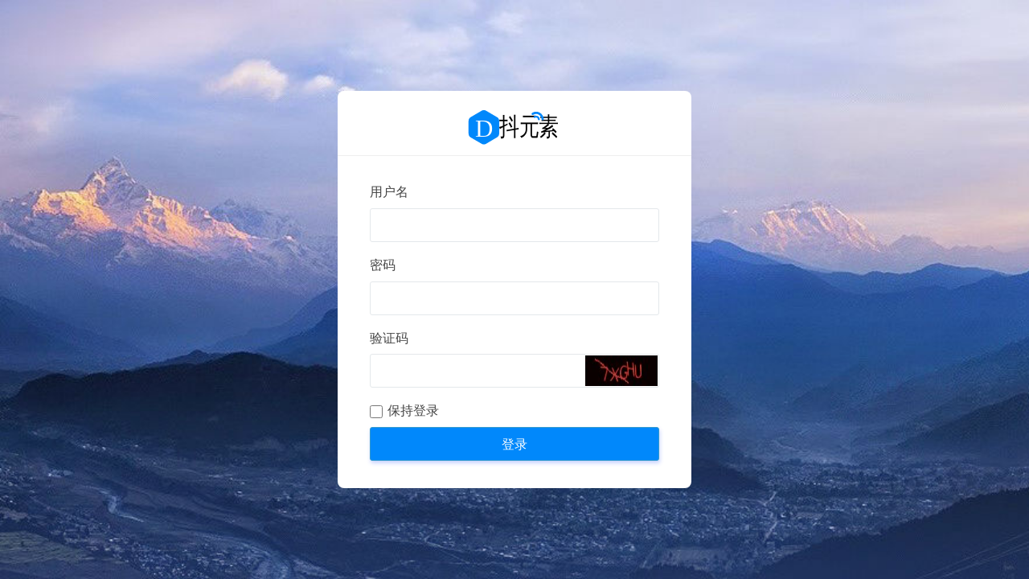

--- FILE ---
content_type: text/html; charset=utf-8
request_url: https://ddsky.cn/zb_system/login.php
body_size: 2378
content:
<!DOCTYPE HTML>
<html>
<head>
    <meta http-equiv="Content-Type" content="text/html; charset=utf-8" />
    <meta http-equiv="X-UA-Compatible" content="ie=edge,chrome=1" />
    <meta name="robots" content="none" />
    <meta name="viewport" content="width=device-width,viewport-fit=cover" />
    <meta name="generator" content="Z-BlogPHP 1.7.3" />
    <meta name="renderer" content="webkit" />
    <link rel="stylesheet" href="css/admin.css?173290" type="text/css" media="screen" />
    <script src="script/jquery-latest.min.js?173290"></script>
    <script src="script/zblogphp.js?173290"></script>
    <script src="script/md5.js?173290"></script>
    <script src="script/c_admin_js_add.php?hash=&173290"></script>
    <title>凹凸学社,手机挣钱的副业-登录</title>
    <style>
        input:-webkit-autofill { -webkit-text-fill-color:#000 !important; background-color:transparent; background-image:none; transition:background-color 50000s ease-in-out 0s; }
        .bg { height:100%; background:url(https://ddsky.cn/zb_users/theme/tpure/style/images/banner.jpg) no-repeat center top; background-size:cover; }
        .logo { width:100%; height:auto; margin:0; padding:20px 0 10px; text-align:center; border-bottom:1px solid #eee; }
        .logo img { width:auto; height:50px; margin:auto; background:none; display:block; }
        #wrapper { width:440px; min-height:400px; height:auto; border-radius:8px; background:#fff; position:absolute; top:50%; left:50%; transform:translate(-50%, -50%); }
        .login { width:auto; height:auto; padding:30px 40px 20px; }
        .login input[type="text"], .login input[type="password"] { width:100%; height:42px; float:none; padding:0 14px; font-size:16px; line-height:42px; border:1px solid #e4e8eb; outline:0; border-radius:3px; box-sizing:border-box; }
        .login input[type="password"] { font-size:24px; letter-spacing:5px; }
        .login input[type="text"]:focus, .login input[type="password"]:focus { color:#0188fb; background-color:#fff; border-color:#aab7c1; outline:0; box-shadow:0 0 0 0.2rem rgba(31,73,119,0.1); }
        .login dl { height:auto; }
        .login dd { margin-bottom:14px; }
        .login dd.submit, .login dd.password, .login dd.username, .login dd.validcode { width:auto; float:none; overflow:visible; }
        .login dd.validcode { height:auto; position:relative; }
        .login dd.validcode label { margin-bottom:4px; }
        .login dd.validcode img { height:38px; position:absolute; top:auto; right:2px; bottom:2px; }
        .login dd.checkbox { width:170px; float:none; margin:0 0 10px; }
        .login dd.checkbox input[type="checkbox"] { width:16px; height:16px; margin-right:6px;; }
        .login label { width:auto; margin-bottom:5px; padding:0; font-size:16px; text-align:left; }
        .logintitle { padding:0 70px; font-size:24px; color:#0188fb; line-height:40px; white-space:nowrap; text-overflow:ellipsis; overflow:hidden; position:relative; display:block; }
        .logintitle:before,.logintitle:after { content:""; width:40px; height:0; border-top:1px solid #ddd; position:absolute; top:20px; right:30px; }
        .logintitle:before { right:auto; left:30px; }
        .button { width:100%; height:42px; float:none; font-size:16px; line-height:42px; border-radius:3px; outline:0; box-shadow:1px 3px 5px 0 rgba(72,108,255,0.3); background:#0188fb; }
        .button:hover { background:#0188fb; }
        @media only screen and (max-width: 768px){
            .login { padding:30px 30px 10px; }
            .login dd { float:left; margin-bottom:14px; padding:0; }
            .login dd.validcode label { margin-bottom:5px; }
            .login dd.checkbox { width:auto; padding:0; }
            .login dd.submit { margin-right:0; }
        }
        @media only screen and (max-width: 520px){
            #wrapper { width:96%; margin:0 auto; }
            .login dd.username label, .login dd.password label { width:100%; }
        }
        </style>
        <script>
        $(function(){
        function check_is_img(url) {
            return (url.match(/\.(jpeg|jpg|gif|png|svg)$/) != null)
        }
        if(check_is_img("https://ddsky.cn/zb_users/upload/2023/12/202312081702000988491385.svg")){
            $(".logo").find("img").replaceWith('<img src="https://ddsky.cn/zb_users/upload/2023/12/202312081702000988491385.svg"/>').end().wrapInner("<a href='"+bloghost+"'/>");
        }else{
            $(".logo").find("img").replaceWith('<span class="logintitle">https://ddsky.cn/zb_users/upload/2023/12/202312081702000988491385.svg<span>').end().wrapInner("<a href='"+bloghost+"'/>");
        }
        });
    </script></head>
<body class="body-login">
<div class="bg">
<div id="wrapper">
  <div class="logo"><img src="image/admin/none.gif" title="凹凸学社,手机挣钱的副业" alt="凹凸学社,手机挣钱的副业"/></div>
  <div class="login">
    <form method="post" action="#">
    <input type="hidden" name="csrfToken" value="dacc9fae99c40256116f1daa1aa9ac88">
    <dl>
      <dt></dt>
      <dd class="username"><label for="edtUserName">用户名</label><input type="text" id="edtUserName" name="edtUserName" size="20" value="" tabindex="1" /></dd>

      <dd class="password"><label for="edtPassWord">密码</label><input type="password" id="edtPassWord" name="edtPassWord" size="20" tabindex="2" /></dd>

            <dd class="validcode"><label for="edtValidcode">验证码</label><input type="text" id="edtValidcode" name="verify" size="20" tabindex="2" />
          <img src="https://ddsky.cn/zb_system/script/c_validcode.php?id=login&time=m" onClick="javascript:this.src='https://ddsky.cn/zb_system/script/c_validcode.php?id=login&time=m&tm='+Math.random();" alt="validcode"/>
      </dd>
      
    </dl>
    <dl>
      <dt></dt>
      <dd class="checkbox"><input type="checkbox" name="chkRemember" id="chkRemember"  tabindex="98" /><label for="chkRemember">保持登录</label></dd>
      <dd class="submit"><input id="btnPost" name="btnPost" type="submit" value="登录" class="button" tabindex="99"/></dd>
    </dl>
    <input type="hidden" name="username" id="username" value="" />
    <input type="hidden" name="password" id="password" value="" />
    <input type="hidden" name="savedate" id="savedate" value="1" />
    </form>
  </div>
</div>
</div>
<script>
$("#btnPost").click(function(){

    var strUserName=$("#edtUserName").val();
    var strPassWord=$("#edtPassWord").val();
    var strSaveDate=$("#savedate").val()

    if (strUserName=== "" || strPassWord === ""){
        alert("用户名，密码或验证码不能为空");
        return false;
    }

        if ($("#edtValidcode").val() === ""){
        alert("用户名，密码或验证码不能为空");
        return false;
    }
        $("form").attr("action","cmd.php?act=verify");
    $("#edtUserName").val("");
    $("#edtPassWord").val("");
    $("#username").val(strUserName);
    $("#password").val(MD5(strPassWord));
    $("#savedate").val(strSaveDate);
})

$("#chkRemember").click(function(){
    $("#savedate").attr("value", $("#chkRemember").prop("checked") == true ? 30 : 1);
})

</script>
</body>
</html>
<!--50.12 ms , 4 queries , 6889kb memory , 0 error-->

--- FILE ---
content_type: text/css
request_url: https://ddsky.cn/zb_system/css/admin.css?173290
body_size: 1485
content:
@charset "utf-8";

/*
登录页，错误页 css
作者：新鲜人
地址：http://www.htmlit.com.cn
邮箱：u2lei@yahoo.com.cn
     xinxr@msn.com
*/
* { padding: 0; margin: 0; box-sizing: border-box; }
body { padding: 0; margin: 0; font-family: "Microsoft YaHei", STHeiti, "Hiragino Sans GB", "WenQuanYi Micro Hei", "Heiti SC", NSimSun, SimSun, Arial, Helvetica, sans-serif; background: #ffffff; color: #444444; font-size: 14px; line-height: 1.5 }
div,
h1,
h2,
h3,
h4,
p,
form,
ul,
label,
input,
textarea,
img,
span { margin: 0; padding: 0; }
table { border-collapse: collapse; }
a { text-decoration: none; color: #003399; }
a:hover { color: #990000; }
ul { padding: 0; margin: 0; }
li { list-style-type: none; }
.clear { clear: both; }
img { border: none; }

/*=======================================================*/
.bg { position: absolute; top: 0; left: 0; z-index: -1000; height: 260px; width: 100%; background: #3a6ea5; }
#wrapper { width: 100%; padding: 0; margin: 0 auto; }
.logo { width: 200px; height: 70px; margin: 170px auto 60px auto; }
.logo img { width: 200px; height: 70px; background: url("../image/admin/logo_white.svg"); }
input { float: left; vertical-align: middle; }
input[type="text"],input[type="password"] { border: 1px solid #3a6ea5; }
input[type="checkbox"] { margin: 8px 0 0 0; padding: 0; }
label { line-height: 30px; float: left; vertical-align: text-bottom; padding: 0 5px 0 5px; }

.login { width: 600px; min-height: 100px; margin: 0 auto; padding-left: 0px; }
.login dl { height: 50px; clear:both; }
.login dd { width: 300px; float: left; margin-bottom:20px;}
.login dd.floatright {float: right;}
.login dd.checkbox { margin-left: 100px; width: 200px; text-align: left; }
.login dd.submit ,.login dd.password ,.login dd.username ,.login dd.validcode { width: 300px; }
.login label { width: 100px; text-align: right;overflow :hidden;text-overflow : clip;white-space:nowrap; }
.login input[type="checkbox"]+label {width:auto;}
.login input[type="text"],.login input[type="password"]{ float: left; width: 200px; height: 32px; padding:1px 5px; line-height: 32px; }
.login dd.validcode { height: 40px; position:relative;}
.login dd.validcode > img {position:absolute;z-index:9999;width:90px;height:28px;cursor:pointer;right:2px;top:2px;}

.button { float: right; color: #ffffff; font-size: 1em; width: 70px; height: 32px; background: #3a6ea5; border: 1px solid #3399CC; cursor: pointer; }
.button:hover { color: #ffffff; background: #3399cc; cursor: pointer; }
.divHeader { height: auto; font-weight: blod; line-height: 1.5em; font-size: 1.5em; padding: 0 0 10px 0; background: #FFF; text-align: center; }

body.error {min-width: 640px; }
body.error .content>div {overflow:hidden; }
body.short .bg { height: 160px; }
body.short .logo { height: 70px; width:200px; margin: 60px auto 60px auto; }
.loginw { width: 700px; margin-bottom: 120px; }
.loginw .content>div>p { font-weight: bold; font-size: 1.2em; padding: 10px; background: #eee; margin-bottom: 10px; }
.loginw .content>div { padding-bottom: 20px; }
.loginw div.goback { padding: 10px 10px 50px 10px; }
.loginw div.goback a { font-size: 1.1em; }
.loginw .content>div>div { padding: 0 10px; }

@media only screen and (max-width:800px) {
    .bg { height: 160px; }
    .logo { margin-top: 60px }
    .login { width: 310px; }
    .login dd { float: right; padding: 0px 10px 0px 0; margin-bottom:10px;}
    .login dd.checkbox { margin-left: 10px; width: 300px; float: left; padding: 5px 0; }
    .login dd.submit { width: 300px; float: right; padding: 5px 0; margin-right: 10px; }
    .login dd.username label,.login dd.password label,.login dd.validcode label { width: 300px;text-align: left;}
    .login input[type="text"],.login input[type="password"]{ float: right; width: 285px; }
    input[type="checkbox"] { margin: 8px 0 0 5px; }
    .loginw { width: 90%; }
    .login dd.validcode {height: 65px;}
    .login dd.validcode > img {top:32px;right:12px;}
}

table.table_hover > tbody > tr > td:hover,
table.table_hover > tbody > tr > th:hover,
table.table_hover > tbody > tr:hover > td,
table.table_hover > tbody > tr:hover > th {background-color: #ffffdd;}
table.table_striped > tbody > tr:nth-of-type(odd) {background-color: #F4F4F4;}

.blodcolor{color:#1d4c7d}.normalcolor{color:#3a6ea5}.lightcolor{color:#b0cdee}.highcolor{color:#3399cc}.anticolor{color:#d60000}
.bg-blodcolor{background-color:#1d4c7d}.bg-normalcolor{background-color:#3a6ea5}.bg-lightcolor{background-color:#b0cdee}.bg-highcolor{background-color:#3399cc}.bg-anticolor{background-color:#d60000}


--- FILE ---
content_type: application/x-javascript; charset=utf-8
request_url: https://ddsky.cn/zb_system/script/c_admin_js_add.php?hash=&173290
body_size: 2854
content:
var zbp = new ZBP({
    bloghost: "https://ddsky.cn/",
    blogversion: "173290",
    ajaxurl: "https://ddsky.cn/zb_system/cmd.php?act=ajax&src=",
    cookiepath: "/",
    comment: {
        useDefaultEvents: false,
        inputs: { }
    }
});

var bloghost = zbp.options.bloghost;
var cookiespath = zbp.options.cookiepath;
var ajaxurl = zbp.options.ajaxurl;

//*********************************************************
// 目的：    全选
// 输入：    无
// 返回：    无
//*********************************************************
function BatchSelectAll() {
    $("input[name='id[]']").click();
}
//*********************************************************




//*********************************************************
// 目的：
// 输入：    无
// 返回：    无
//*********************************************************
function BatchDeleteAll(objEdit) {

    objEdit=document.getElementById(objEdit);
    objEdit.value="";
    var aryChecks = document.getElementsByTagName("input");
    for (var i = 0; i < aryChecks.length; i++){
        if((aryChecks[i].type=="checkbox")&&(aryChecks[i].id.indexOf("edt")!==-1)){
            if(aryChecks[i].checked){
                objEdit.value=aryChecks[i].value+","+objEdit.value;
            }
        }
    }

}
//*********************************************************








//*********************************************************
// 目的：    ActiveLeftMenu
// 输入：    无
// 返回：    无
//*********************************************************
function ActiveLeftMenu(name){

    name="#"+name;
    $("#leftmenu li").removeClass("on");
    $(name).parent().addClass("on");
    var s=$(name).children("span").css("background-image");
    if(s!==undefined){
        s=s.replace("1.png","2.png");
        s=s.replace("1.svg","2.svg");
        s=s.replace("1.gif","2.gif");
        $(name).children("span").css("background-image",s);
    }

}
//*********************************************************




//*********************************************************
// 目的：    ActiveTopMenu
// 输入：    无
// 返回：    无
//*********************************************************
function ActiveTopMenu(name){

    name="#"+name;
    $("#topmenu li").removeClass("on");
    $(name).addClass("on");

}
//*********************************************************





//*********************************************************
// 目的：    表格斑马线
// 输入：    无
// 返回：    无
//*********************************************************
function bmx2table(){
};
//*********************************************************




//*********************************************************
// 目的：    CheckBox
// 输入：    无
// 返回：    无
//*********************************************************
function ChangeCheckValue(obj){

    if ($(obj).hasClass("imgcheck-disabled")) {
        return;
    }
    $(obj).toggleClass('imgcheck-on');

    if($(obj).hasClass('imgcheck-on')){
        $(obj).prev('input').val('1');
        $(obj).next('.off-hide').show();
    }else{
        $(obj).prev('input').val('0');
        $(obj).next('.off-hide').hide();
    }

}
//*********************************************************




//*********************************************************
// 目的：    Notifications
// 输入：    无
// 返回：    无
//*********************************************************
function notify(s){
    if (window.webkitNotifications) {
        if (window.webkitNotifications.checkPermission() == 0) {
            var zb_notifications = window.webkitNotifications.createNotification('https://ddsky.cn/zb_system/image/admin/logo-16.png', '通知', s);
            zb_notifications.show();
            zb_notifications.onclick = function() {top.focus(),this.cancel();}
            zb_notifications.replaceId = 'Meteoric';
            setTimeout(function(){zb_notifications.cancel()},5000);
        } else {
            window.webkitNotifications.requestPermission(notify);
        }
    }
}
//*********************************************************



function statistic(s){
    $("#statistic i").addClass("loading-status");
    $("#updatatime").hide();

    $.ajax({
        type: "GET",
        url: s+"&tm="+Math.random(),
        data: {},
        error: function(xhr, exception){
            if( xhr.status == "500") {
                 alert('清空缓存并重新编译模板\n\r操作失败');
            }
            setTimeout(function () {
                $("#statistic i").removeClass("loading-status");
            }, 500);
            $("#updatatime").show();
        },
        success: function(data){
            $("#tbStatistic tr:first ~ tr").remove();
            $("#tbStatistic tr:first").after(data);
            setTimeout(function () {
                $("#statistic i").removeClass("loading-status");
            }, 500);
            $("#updatatime").show();
        }
    });

}

function updateinfo(s){
    $("#tbUpdateInfo i").addClass("loading-status");
    $.get(s+"&tm="+Math.random(),{},
        function(data){
            $("#tbUpdateInfo tr:first ~ tr").remove();
            $("#tbUpdateInfo tr:first").after(data);
            setTimeout(function () {
                $("#tbUpdateInfo i").removeClass("loading-status");
            }, 500);
        }
    );
}


function AddHeaderIcon(s){
    var element = $("div.divHeader,div.divHeader2").first();
    element.css({"background-image":"url('"+s+"')"});
    element.html('<span>'+element.text()+'</span>');
}

function AddHeaderFontIcon(icon_class){
    var element = $("div.divHeader,div.divHeader2").first();
    element.css("background-image", "url(\"" + zbp.options.bloghost + "zb_system/image/admin/none.gif\")");
    var text = element.text();
    element.html('<i class="'+icon_class+'"></i> <span>'+text+'</span>');
}


function AutoHideTips(){
    $("p.hint:visible").each(function(i){
        if ( !$(this).hasClass("hint_always") ){
            $(this).delay($(this).attr("data-delay")).hide(1500,function(){});
        }
    });
}

function ShowCSRFHint() {
    $('.main').prepend('<div class="hint"><p class="hint hint_bad">您在此页面已停留 %s 小时，可能需要刷新页面后才能正常使用各功能。</p></div>'.replace('%s', $('meta[name=csrfExpiration]').attr('content')));
}


//*********************************************************
// 目的：
//*********************************************************
$(document).ready(function(){

    // Content box tabs:
    $('.content-box .content-box-content div.tab-content').hide(); // Hide the content divs
    $('ul.content-box-tabs li a.default-tab').addClass('current'); // Add the class "current" to the default tab
    $('.content-box-content div.default-tab').show(); // Show the div with class "default-tab"

    $('.content-box ul.content-box-tabs li a').click( // When a tab is clicked...
        function() {
            $(this).parent().siblings().find("a").removeClass('current'); // Remove "current" class from all tabs
            $(this).addClass('current'); // Add class "current" to clicked tab
            var currentTab = $(this).attr('href'); // Set variable "currentTab" to the value of href of clicked tab
            $(currentTab).siblings().hide(); // Hide all content divs
            $(currentTab).show(); // Show the content div with the id equal to the id of clicked tab
            return false;
        }
    );

    if($('.SubMenu').find('span').length>0){
        $('.SubMenu').show();
    }

    //checkbox
    $('input.checkbox[value="1"]').after('<span class="imgcheck imgcheck-on"></span>');
    $('input.checkbox[value!="1"]').after('<span class="imgcheck"></span>');
    $("input.checkbox").each(function(i){
        $(this).next("span").css("display",$(this).css("display"));
        $(this).next("span").attr("alt",$(this).attr("alt"));
        $(this).next("span").attr("title",$(this).attr("title"));
        if($(this).attr("disabled")=="disabled"){
            $(this).next("span").addClass("imgcheck-disabled");
        }
    });
    $('input.checkbox').css("display","none");

    $("body").on("click","span.imgcheck", function(){ChangeCheckValue(this)});

    //batch
    $("#batch a").bind("click", function(){ BatchContinue();$("#batch p").html("批量操作进行中...");});

    $(".SubMenu span.m-right").parent().css({"float":"right"});

    $("img[width='16']").each(function(){if($(this).parent().is("a")){$(this).parent().addClass("button")}});

    if ($("div.divHeader,div.divHeader2").first().css("background-image") == "none") {
        AddHeaderFontIcon("icon-window-fill");
    }

    AutoHideTips();

    SetCookie("timezone",(new Date().getTimezoneOffset()/60)*(-1));

    var s = $("div.divHeader,div.divHeader2").first().css("background-image");
    if ( $("div.divHeader i,div.divHeader2 i").length <= 0 && (s != undefined && s.indexOf("none.gif") != -1) ) {
        AddHeaderFontIcon("icon-window-fill");
    } 

    var startTime = new Date().getTime();
    var csrfInterval = setInterval(function () {
        var timeout = $('meta[name=csrfExpiration]').attr('content') || 1; // Re-get expiration value every time
        var timeDiff = new Date().getTime() - startTime;
        if (timeDiff > Math.floor(timeout) * 60 * 60 * 1000) {
            ShowCSRFHint();
            clearInterval(csrfInterval);
        }
    }, 30 * 60 * 1000);
});


var SetCookie = function () { return zbp.cookie.set.apply(null, arguments); };
var GetCookie = function () { return zbp.cookie.get.apply(null, arguments); };
var LoadRememberInfo = function () { zbp.userinfo.output.apply(null); return false;};
var SaveRememberInfo = function () { zbp.userinfo.saveFromHtml.apply(null); return false;};
var RevertComment = function () { zbp.comment.reply.apply(null, arguments); return false;} ;
var GetComments = function () { zbp.comment.get.apply(null, arguments); return false;} ;
var VerifyMessage = function () { zbp.comment.post.apply(null); return false;};




--- FILE ---
content_type: image/svg+xml
request_url: https://ddsky.cn/zb_users/upload/2023/12/202312081702000988491385.svg
body_size: 703
content:
<?xml version="1.0" encoding="utf-8"?>
<!-- Generator: Adobe Illustrator 27.0.0, SVG Export Plug-In . SVG Version: 6.00 Build 0)  -->
<svg version="1.1" id="图层_1" xmlns="http://www.w3.org/2000/svg" xmlns:xlink="http://www.w3.org/1999/xlink" x="0px" y="0px"
	 viewBox="0 0 189 80.9" style="enable-background:new 0 0 189 80.9;" xml:space="preserve">
<style type="text/css">
	.st0{fill:#0188FB;}
	.st1{font-family:'HXBNRBJ';}
	.st2{font-size:50px;}
	.st3{fill:#FFFFFF;}
	.st4{font-family:'MicrosoftYaHeiUI-Bold';}
</style>
<path class="st0" d="M59,20.5l-22.3-13c-2.7-1.6-6-1.6-8.7,0l-22.3,13C3,22.1,1.4,24.9,1.4,28v25.8c0,3.1,1.6,6,4.3,7.5L28,74.2
	c2.7,1.6,6,1.6,8.7,0L59,61.1c2.7-1.6,4.3-4.4,4.3-7.5V27.8C63.4,24.8,61.7,21.9,59,20.5z"/>
<text transform="matrix(0.8004 0 0 1 63.304 57.3809)" class="st1 st2">抖元素</text>
<g>
	<path class="st0" d="M145.2,11.3c-5-2.7-10.9-2.2-15.3,0.7c-1,0.8-1.3,2-0.7,3.1c0.8,1,2,1.3,3.1,0.7c3.1-2,7.4-2.4,10.9-0.5
		c3.6,1.9,5.7,5.5,5.8,9.3c0.1,0.6,0.3,1,0.8,1.6c0.4,0.3,1,0.6,1.6,0.6c1.1-0.1,2.1-1.1,2.2-2.3C153.1,19,150.2,14,145.2,11.3z"/>
	<path class="st0" d="M141.4,18.4c-2.5-1.3-5.3-1-7.5,0.3c-1,0.5-1.2,1.8-0.5,2.6c0.5,1,1.8,1.2,2.6,0.5c1-0.8,2.4-0.8,3.6-0.2
		c1.2,0.5,1.8,1.8,2,3.1c0.1,1.2,1,2,2.1,2l0,0c1,0,1.9-0.9,1.8-2C145.3,22,143.9,19.7,141.4,18.4z"/>
</g>
<text transform="matrix(1 0 0 1 13.889 59.4065)" class="st3 st4 st2">D</text>
</svg>
